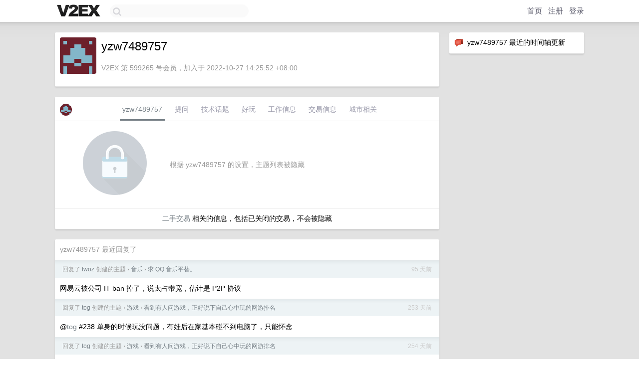

--- FILE ---
content_type: text/html; charset=UTF-8
request_url: https://hk.v2ex.com/member/yzw7489757
body_size: 6025
content:
<!DOCTYPE html>
<html lang="zh-CN">
<head>
    <meta name="Content-Type" content="text/html;charset=utf-8">
    <meta name="Referrer" content="unsafe-url">
    <meta content="True" name="HandheldFriendly">
    
    <meta name="theme-color" content="#ffffff">
    
    
    <meta name="apple-mobile-web-app-capable" content="yes" />
<meta name="mobile-web-app-capable" content="yes" />
<meta name="detectify-verification" content="d0264f228155c7a1f72c3d91c17ce8fb" />
<meta name="p:domain_verify" content="b87e3b55b409494aab88c1610b05a5f0"/>
<meta name="alexaVerifyID" content="OFc8dmwZo7ttU4UCnDh1rKDtLlY" />
<meta name="baidu-site-verification" content="D00WizvYyr" />
<meta name="msvalidate.01" content="D9B08FEA08E3DA402BF07ABAB61D77DE" />
<meta property="wb:webmaster" content="f2f4cb229bda06a4" />
<meta name="google-site-verification" content="LM_cJR94XJIqcYJeOCscGVMWdaRUvmyz6cVOqkFplaU" />
<meta name="wwads-cn-verify" content="c8ffe9a587b126f152ed3d89a146b445" />
<script type="text/javascript" src="https://cdn.wwads.cn/js/makemoney.js" async></script>
<script async src="https://pagead2.googlesyndication.com/pagead/js/adsbygoogle.js?client=ca-pub-5060390720525238"
     crossorigin="anonymous"></script>
    
    <title>V2EX › yzw7489757</title>
    <link rel="dns-prefetch" href="https://static.v2ex.com/" />
<link rel="dns-prefetch" href="https://cdn.v2ex.com/" />
<link rel="dns-prefetch" href="https://i.v2ex.co/" />
<link rel="dns-prefetch" href="https://www.google-analytics.com/" />    
    <style>
        body {
            min-width: 820px;
            font-family: "Helvetica Neue", "Luxi Sans", "Segoe UI", "Hiragino Sans GB", "Microsoft Yahei", sans-serif, "Apple Logo";
        }
    </style>
    <link rel="stylesheet" type="text/css" media="screen" href="/assets/19503dc59acfa062978dddefcd87c546489ee67f-combo.css?t=1761993000">
    
    <script>
        const SITE_NIGHT = 0;
    </script>
    <link rel="stylesheet" href="/static/css/vendor/tomorrow.css?v=3c006808236080a5d98ba4e64b8f323f" type="text/css">
    
    <link rel="icon" sizes="192x192" href="/static/icon-192.png">
    <link rel="apple-touch-icon" sizes="180x180" href="/static/apple-touch-icon-180.png?v=91e795b8b5d9e2cbf2d886c3d4b7d63c">
    
    <link rel="shortcut icon" href="/static/favicon.ico" type="image/png">
    
    
    <link rel="manifest" href="/manifest.webmanifest">
    <script>
        const LANG = 'zhcn';
        const FEATURES = ['search', 'favorite-nodes-sort'];
    </script>
    <script src="/assets/8934593a1e70860c839973408f72b9163200e27b-combo.js?t=1761993000" defer></script>
    <meta name="description" content="yzw7489757&#39;s profile on V2EX">
    
    <link rel="alternate" type="application/atom+xml" href="/feed/member/yzw7489757.xml">
    
    
    <link rel="canonical" href="https://www.v2ex.com/member/yzw7489757">
    
    

<script>
	document.addEventListener("DOMContentLoaded", function(event) {
		protectTraffic();

        tippy('[title]', {
        placement: 'bottom',
        arrow: true,
        arrowTransform: 'translateY(-2px)'
        });

        

        const topicLinks = document.getElementsByClassName('topic-link');
const moreLinks = document.getElementsByClassName('count_livid');
const orangeLinks = document.getElementsByClassName('count_orange');
// merge non-duplicate arrays
const links = Array.from(new Set([...topicLinks, ...moreLinks, ...orangeLinks]));
for (link in links) {
    let aLink = links[link];
    if (aLink === undefined) {
        continue;
    }
    if (!aLink.hasAttribute || !aLink.hasAttribute('href')) {
        continue;
    }
    let href = aLink.getAttribute('href');
    if (href && href.startsWith('/t/')) {
        // href is something like "/t/1234#reply567"
        const topicID = href.split('/')[2].split('#')[0];
        const key = "tp" + topicID;
        const value = lscache.get(key);
        if (value) {
            const anchor = href.split('#')[1];
            const newHref = "/t/" + topicID + "?p=" + value + "#" + anchor;
            aLink.setAttribute('href', newHref);
            console.log("Set p for topic " + topicID + " to " + value + ": " + newHref);
        }
    }
}
	});
</script>
<script type="text/javascript">
function format(tpl) {
    var index = 1, items = arguments;
    return (tpl || '').replace(/{(\w*)}/g, function(match, p1) {
        return items[index++] || p1 || match;
    });
}
function loadCSS(url, callback) {
    return $('<link type="text/css" rel="stylesheet"/>')
        .attr({ href: url })
        .on('load', callback)
        .appendTo(document.head);
}
function lazyGist(element) {
    var $btn = $(element);
    var $self = $(element).parent();
    var $link = $self.find('a');
    $btn.prop('disabled', 'disabled').text('Loading...');
    $.getJSON(format('{}.json?callback=?', $link.prop('href').replace($link.prop('hash'), '')))
        .done(function(data) {
            loadCSS(data.stylesheet, function() {
                $self.replaceWith(data.div);
                $('.gist .gist-file .gist-meta a').filter(function() { return this.href === $link.prop('href'); }).parents('.gist-file').siblings().remove();
            });
        })
        .fail(function() { $self.replaceWith($('<a>').attr('href', url).text(url)); });
}
</script>

    
</head>
<body>
    


    
    <div id="Top">
        <div class="content">
            <div class="site-nav">
                <a href="/" name="top" title="way to explore"><div id="Logo"></div></a>
                <div id="search-container">
                    <input id="search" type="text" maxlength="128" autocomplete="off" tabindex="1">
                    <div id="search-result" class="box"></div>
                </div>
                <div class="tools" >
                
                    <a href="/" class="top">首页</a>
                    <a href="/signup" class="top">注册</a>
                    <a href="/signin" class="top">登录</a>
                
                </div>
            </div>
        </div>
    </div>
    
    <div id="Wrapper">
        <div class="content">
            
            <div id="Leftbar"></div>
            <div id="Rightbar">
                <div class="sep20"></div>
                






<div class="box">
    <div class="cell"><img src="/static/img/neue_comment.png" width="18" align="absmiddle" /> &nbsp;yzw7489757 最近的时间轴更新</div>
    <div id="statuses">
        
    </div>
</div>
<div class="sep20"></div>






            </div>
            <div id="Main">
                <div class="sep20"></div>
                
<div class="box">
    <div class="cell">
    <table cellpadding="0" cellspacing="0" border="0" width="100%">
        <tr>
            <td width="73" valign="top" align="center"><img src="https://cdn.v2ex.com/gravatar/85c5060a5396bcf62b4f4ddc58dc3d86?s=73&d=retro" class="avatar" border="0" align="default" alt="yzw7489757" data-uid="599265" /><div class="sep10"></div></td>
            <td width="10"></td>
            <td width="auto" valign="top" align="left">
                <div class="fr">
                
                
                </div>
                <h1 style="margin-bottom: 5px;">yzw7489757</h1>
                
                
                
                <div class="sep10"></div>
                <span class="gray">V2EX 第 599265 号会员，加入于 2022-10-27 14:25:52 +08:00
                
                
                </span>
                
            </td>
        </tr>
    </table>
    <div class="sep5"></div>
</div>
    
    
    
    
    
    
</div>
<div class="sep20"></div>
<div class="box">
    <div class="cell_tabs flex-one-row">
        <div>
        <img src="https://cdn.v2ex.com/gravatar/85c5060a5396bcf62b4f4ddc58dc3d86?s=48&d=retro" width="24" style="border-radius: 24px; margin-top: -2px;" border="0" />
        </div>
        <div style="flex: 1;"><a href="/member/yzw7489757" class="cell_tab_current">yzw7489757</a><a href="/member/yzw7489757/qna" class="cell_tab">提问</a><a href="/member/yzw7489757/tech" class="cell_tab">技术话题</a><a href="/member/yzw7489757/play" class="cell_tab">好玩</a><a href="/member/yzw7489757/jobs" class="cell_tab">工作信息</a><a href="/member/yzw7489757/deals" class="cell_tab">交易信息</a><a href="/member/yzw7489757/city" class="cell_tab">城市相关</a></div>
    </div>
    
        <div class="cell"><table cellpadding="0" cellspacing="10" border="0" width="100%">
<tr>
    <td width="200" align="center"><img src="/static/img/lock256.png?v=da07111efcc2b37923142c85bc6a82f6" border="0" width="128" /></td>
    <td width="auto" align="left" class="topic_content"><span class="gray">根据 yzw7489757 的设置，主题列表被隐藏</span></td>
</tr>
</table></div>
        <div class="cell" style="text-align: center;"><a href="/member/yzw7489757/deals">二手交易</a> 相关的信息，包括已关闭的交易，不会被隐藏</div>
    
</div>
<div class="sep20"></div>
<div class="box">
    <div class="cell"><span class="gray">yzw7489757 最近回复了</span></div>
    
    
    <div class="dock_area">
        <table cellpadding="0" cellspacing="0" border="0" width="100%">
            <tr>
                <td style="padding: 10px 15px 8px 15px; font-size: 12px; text-align: left;"><div class="fr"><span class="fade" title="2025-07-29 14:14:23 +08:00">95 天前</span> </div><span class="gray">回复了 <a href="/member/twoz">twoz</a> 创建的主题 <span class="chevron">›</span> <a href="/go/music">音乐</a> <span class="chevron">›</span> <a href="/t/1138748#reply123">求 QQ 音乐平替。</a></span></td>
            </tr>
        </table>
    </div>
    <div class="inner">
        <div class="reply_content">网易云被公司 IT ban 掉了，说太占带宽，估计是 P2P 协议</div>
    </div>
    
    
    
    <div class="dock_area">
        <table cellpadding="0" cellspacing="0" border="0" width="100%">
            <tr>
                <td style="padding: 10px 15px 8px 15px; font-size: 12px; text-align: left;"><div class="fr"><span class="fade" title="2025-02-21 11:21:08 +08:00">253 天前</span> </div><span class="gray">回复了 <a href="/member/tog">tog</a> 创建的主题 <span class="chevron">›</span> <a href="/go/games">游戏</a> <span class="chevron">›</span> <a href="/t/1112220#reply242">看到有人问游戏，正好说下自己心中玩的网游排名</a></span></td>
            </tr>
        </table>
    </div>
    <div class="inner">
        <div class="reply_content">@<a href="/member/tog">tog</a> #238 单身的时候玩没问题，有娃后在家基本碰不到电脑了，只能怀念</div>
    </div>
    
    
    
    <div class="dock_area">
        <table cellpadding="0" cellspacing="0" border="0" width="100%">
            <tr>
                <td style="padding: 10px 15px 8px 15px; font-size: 12px; text-align: left;"><div class="fr"><span class="fade" title="2025-02-19 18:43:53 +08:00">254 天前</span> </div><span class="gray">回复了 <a href="/member/tog">tog</a> 创建的主题 <span class="chevron">›</span> <a href="/go/games">游戏</a> <span class="chevron">›</span> <a href="/t/1112220#reply242">看到有人问游戏，正好说下自己心中玩的网游排名</a></span></td>
            </tr>
        </table>
    </div>
    <div class="inner">
        <div class="reply_content">@<a href="/member/tog">tog</a> hahaha, 这才原汁原味嘛(/滑稽)</div>
    </div>
    
    
    
    <div class="dock_area">
        <table cellpadding="0" cellspacing="0" border="0" width="100%">
            <tr>
                <td style="padding: 10px 15px 8px 15px; font-size: 12px; text-align: left;"><div class="fr"><span class="fade" title="2025-02-19 15:40:37 +08:00">255 天前</span> </div><span class="gray">回复了 <a href="/member/tog">tog</a> 创建的主题 <span class="chevron">›</span> <a href="/go/games">游戏</a> <span class="chevron">›</span> <a href="/t/1112220#reply242">看到有人问游戏，正好说下自己心中玩的网游排名</a></span></td>
            </tr>
        </table>
    </div>
    <div class="inner">
        <div class="reply_content">有小孩之后，家里碰不得电脑，之前一直玩 Wings 服日活 3-5k</div>
    </div>
    
    
    
    <div class="dock_area">
        <table cellpadding="0" cellspacing="0" border="0" width="100%">
            <tr>
                <td style="padding: 10px 15px 8px 15px; font-size: 12px; text-align: left;"><div class="fr"><span class="fade" title="2025-02-19 15:35:26 +08:00">255 天前</span> </div><span class="gray">回复了 <a href="/member/tog">tog</a> 创建的主题 <span class="chevron">›</span> <a href="/go/games">游戏</a> <span class="chevron">›</span> <a href="/t/1112220#reply242">看到有人问游戏，正好说下自己心中玩的网游排名</a></span></td>
            </tr>
        </table>
    </div>
    <div class="inner">
        <div class="reply_content">1. 冒险岛还在玩，不过是手游(国际服)<br />2. dnf 手游也在玩，不过没以前那种感觉<br />3. cf 玩不动，年纪上来 3D 玩久了都晕。<br />4. lol 有朋友会一起玩，每个月玩几把，每次都是回归玩家</div>
    </div>
    
    
    
    <div class="dock_area">
        <table cellpadding="0" cellspacing="0" border="0" width="100%">
            <tr>
                <td style="padding: 10px 15px 8px 15px; font-size: 12px; text-align: left;"><div class="fr"><span class="fade" title="2024-11-27 00:25:20 +08:00">339 天前</span> </div><span class="gray">回复了 <a href="/member/shyangs">shyangs</a> 创建的主题 <span class="chevron">›</span> <a href="/go/programmer">程序员</a> <span class="chevron">›</span> <a href="/t/1092630#reply95">现在公认 ChatGPT 已通过了图灵测试，但没有见过的数学题，现在的 AI (GPT) 还是不会解。这是 AI 还不会思考，还是 AI 已经达到了大多数人类的思维水平，即能通过图灵测试，但不会解初中或高中数学题？ （像姜萍一样）</a></span></td>
            </tr>
        </table>
    </div>
    <div class="inner">
        <div class="reply_content">压根就没思考这回事，AI 本质上就是根据模型数据猜你想要的是什么，你随便给他一个时间戳让他转都能得到几百种答案</div>
    </div>
    
    
    
    <div class="dock_area">
        <table cellpadding="0" cellspacing="0" border="0" width="100%">
            <tr>
                <td style="padding: 10px 15px 8px 15px; font-size: 12px; text-align: left;"><div class="fr"><span class="fade" title="2024-10-29 13:58:57 +08:00">2024-10-29 13:58:57 +08:00</span> </div><span class="gray">回复了 <a href="/member/ronman">ronman</a> 创建的主题 <span class="chevron">›</span> <a href="/go/browsers">浏览器</a> <span class="chevron">›</span> <a href="/t/1084429#reply65">Zen 真的好快</a></span></td>
            </tr>
        </table>
    </div>
    <div class="inner">
        <div class="reply_content">zen 在 4K 上效果有点差，字体看起来模模糊糊的。</div>
    </div>
    
    
    
    
    
    <div class="dock_area">
        <table cellpadding="0" cellspacing="0" border="0" width="100%">
            <tr>
                <td style="padding: 10px 15px 8px 15px; font-size: 12px; text-align: left;"><div class="fr"><span class="fade" title="2024-04-28 10:11:51 +08:00">2024-04-28 10:11:51 +08:00</span> </div><span class="gray">回复了 <a href="/member/yzw7489757">yzw7489757</a> 创建的主题 <span class="chevron">›</span> <a href="/go/android">Android</a> <span class="chevron">›</span> <a href="/t/1035734#reply7">App 上架 Google play 被二次签名</a></span></td>
            </tr>
        </table>
    </div>
    <div class="inner">
        <div class="reply_content">@<a href="/member/wangxiaodong">wangxiaodong</a> 能开多个飞书应用，不支持一个应用绑定多个 AppId ，得在编译 aab 时改变量去判断打的是哪种包，这种只能算 plainB, 预期是想要个一劳永逸的 plainA</div>
    </div>
    
    
    
    <div class="dock_area">
        <table cellpadding="0" cellspacing="0" border="0" width="100%">
            <tr>
                <td style="padding: 10px 15px 8px 15px; font-size: 12px; text-align: left;"><div class="fr"><span class="fade" title="2024-04-26 16:54:20 +08:00">2024-04-26 16:54:20 +08:00</span> </div><span class="gray">回复了 <a href="/member/yzw7489757">yzw7489757</a> 创建的主题 <span class="chevron">›</span> <a href="/go/android">Android</a> <span class="chevron">›</span> <a href="/t/1035734#reply7">App 上架 Google play 被二次签名</a></span></td>
            </tr>
        </table>
    </div>
    <div class="cell">
        <div class="reply_content">@<a href="/member/wangxiaodong">wangxiaodong</a> 我们也是第一代，但上架时没考虑到 google play 会二签，现在无论怎么改，是否存量用户，返回的都是二签时的签名。</div>
    </div>
    
    
    
    <div class="inner"><span class="chevron">»</span> <a href="/member/yzw7489757/replies">yzw7489757 创建的更多回复</a></div>
    
</div>

            </div>
            
            
        </div>
        <div class="c"></div>
        <div class="sep20"></div>
    </div>
    <div id="Bottom">
        <div class="content">
            <div class="inner">
                <div class="sep10"></div>
                    <div class="fr">
                        <a href="https://www.digitalocean.com/?refcode=1b51f1a7651d" target="_blank"><div id="DigitalOcean"></div></a>
                    </div>
                    <strong><a href="/about" class="dark" target="_self">关于</a> &nbsp; <span class="snow">·</span> &nbsp; <a href="/help" class="dark" target="_self">帮助文档</a> &nbsp; <span class="snow">·</span> &nbsp; <a href="/pro/about" class="dark" target="_self">自助推广系统</a> &nbsp; <span class="snow">·</span> &nbsp; <a href="https://blog.v2ex.com/" class="dark" target="_blank">博客</a> &nbsp; <span class="snow">·</span> &nbsp; <a href="/help/api" class="dark" target="_self">API</a> &nbsp; <span class="snow">·</span> &nbsp; <a href="/faq" class="dark" target="_self">FAQ</a> &nbsp; <span class="snow">·</span> &nbsp; <a href="/solana" class="dark" target="_self">Solana</a> &nbsp; <span class="snow">·</span> &nbsp; 2378 人在线</strong> &nbsp; <span class="fade">最高记录 6679</span> &nbsp; <span class="snow">·</span> &nbsp; <a href="/select/language" class="f11"><img src="/static/img/language.png?v=6a5cfa731dc71a3769f6daace6784739" width="16" align="absmiddle" id="ico-select-language" /> &nbsp; Select Language</a>
                    <div class="sep20"></div>
                    创意工作者们的社区
                    <div class="sep5"></div>
                    World is powered by solitude
                    <div class="sep20"></div>
                    <span class="small fade">VERSION: 3.9.8.5 · 10ms · <a href="/worldclock#utc">UTC 10:35</a> · <a href="/worldclock#pvg">PVG 18:35</a> · <a href="/worldclock#lax">LAX 03:35</a> · <a href="/worldclock#jfk">JFK 06:35</a><br />♥ Do have faith in what you're doing.</span>
                <div class="sep10"></div>
            </div>
        </div>
    </div>

    

    

    
    <script src="/b/i/gUUdreRC2JIMqV0HT58T1rdMo98S_80IcBXXwyWHVmspUDSSQNy0RvLZ21WpwR1prDyD39xLNmrTh9kSd4oTl6-lDOCit_61buAMvZN6ilvq1P6Ejwjz7PVeKYf8fPj6iFnBpl8Jg_RdbChorDabBXnhVS0_RCgYNfs1UriNM2A="></script>
    

    
    <script>
      (function(i,s,o,g,r,a,m){i['GoogleAnalyticsObject']=r;i[r]=i[r]||function(){
      (i[r].q=i[r].q||[]).push(arguments)},i[r].l=1*new Date();a=s.createElement(o),
      m=s.getElementsByTagName(o)[0];a.async=1;a.src=g;m.parentNode.insertBefore(a,m)
      })(window,document,'script','//www.google-analytics.com/analytics.js','ga');

      ga('create', 'UA-11940834-2', 'v2ex.com');
      ga('send', 'pageview');
      
ga('send', 'event', 'Member', 'profile', 'yzw7489757');


    </script>
    

    
<button class="scroll-top" data-scroll="up" type="button"><span>❯<span></button>
</body>
</html>

--- FILE ---
content_type: text/html; charset=utf-8
request_url: https://www.google.com/recaptcha/api2/aframe
body_size: 271
content:
<!DOCTYPE HTML><html><head><meta http-equiv="content-type" content="text/html; charset=UTF-8"></head><body><script nonce="ZUNk7U4I9GJU15NhxXk4Vg">/** Anti-fraud and anti-abuse applications only. See google.com/recaptcha */ try{var clients={'sodar':'https://pagead2.googlesyndication.com/pagead/sodar?'};window.addEventListener("message",function(a){try{if(a.source===window.parent){var b=JSON.parse(a.data);var c=clients[b['id']];if(c){var d=document.createElement('img');d.src=c+b['params']+'&rc='+(localStorage.getItem("rc::a")?sessionStorage.getItem("rc::b"):"");window.document.body.appendChild(d);sessionStorage.setItem("rc::e",parseInt(sessionStorage.getItem("rc::e")||0)+1);localStorage.setItem("rc::h",'1761993303821');}}}catch(b){}});window.parent.postMessage("_grecaptcha_ready", "*");}catch(b){}</script></body></html>